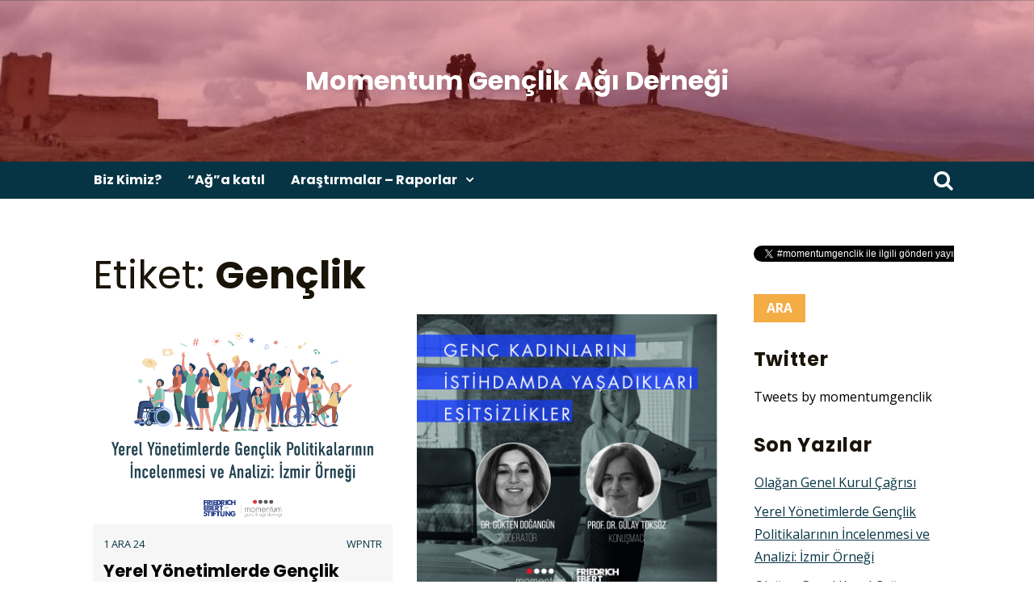

--- FILE ---
content_type: text/html; charset=UTF-8
request_url: http://momentum.org.tr/tag/genclik/
body_size: 8329
content:
<!doctype html><html lang="tr"><head><meta charset="UTF-8"><link rel='stylesheet' id='google-fonts-css' href='https://fonts.googleapis.com/css?family=Poppins%3A400%2C700%7COpen+Sans%3A400%2C700&#038;display=swap&#038;ver=1.0.12' media='all' /><link data-optimized='2' rel='stylesheet' href='http://momentum.org.tr/min/4bd13.css' /><script src="http://momentum.org.tr/wp-includes/js/jquery/jquery.min.js" id="jquery-core-js"></script><script data-optimized='1' src='http://momentum.org.tr/min/9f1a9.js' ></script> <meta name="viewport" content="width=device-width, initial-scale=1"><link rel="profile" href="https://gmpg.org/xfn/11"><title>Gençlik &#8211; Momentum Gençlik Ağı Derneği</title><meta name='robots' content='max-image-preview:large' /><style>img:is([sizes="auto" i],[sizes^="auto," i]){contain-intrinsic-size:3000px 1500px}</style><link rel='dns-prefetch' href='//fonts.googleapis.com' /><link rel="alternate" type="application/rss+xml" title="Momentum Gençlik Ağı Derneği &raquo; akışı" href="http://momentum.org.tr/feed/" /><link rel="alternate" type="application/rss+xml" title="Momentum Gençlik Ağı Derneği &raquo; yorum akışı" href="http://momentum.org.tr/comments/feed/" /><link rel="alternate" type="application/rss+xml" title="Momentum Gençlik Ağı Derneği &raquo; Gençlik etiket akışı" href="http://momentum.org.tr/tag/genclik/feed/" /><style id='classic-theme-styles-inline-css'>/*! This file is auto-generated */
.wp-block-button__link{color:#fff;background-color:#32373c;border-radius:9999px;box-shadow:none;text-decoration:none;padding:calc(.667em + 2px) calc(1.333em + 2px);font-size:1.125em}.wp-block-file__button{background:#32373c;color:#fff;text-decoration:none}</style><style id='global-styles-inline-css'>:root{--wp--preset--aspect-ratio--square:1;--wp--preset--aspect-ratio--4-3:4/3;--wp--preset--aspect-ratio--3-4:3/4;--wp--preset--aspect-ratio--3-2:3/2;--wp--preset--aspect-ratio--2-3:2/3;--wp--preset--aspect-ratio--16-9:16/9;--wp--preset--aspect-ratio--9-16:9/16;--wp--preset--color--black:#000;--wp--preset--color--cyan-bluish-gray:#abb8c3;--wp--preset--color--white:#fff;--wp--preset--color--pale-pink:#f78da7;--wp--preset--color--vivid-red:#cf2e2e;--wp--preset--color--luminous-vivid-orange:#ff6900;--wp--preset--color--luminous-vivid-amber:#fcb900;--wp--preset--color--light-green-cyan:#7bdcb5;--wp--preset--color--vivid-green-cyan:#00d084;--wp--preset--color--pale-cyan-blue:#8ed1fc;--wp--preset--color--vivid-cyan-blue:#0693e3;--wp--preset--color--vivid-purple:#9b51e0;--wp--preset--gradient--vivid-cyan-blue-to-vivid-purple:linear-gradient(135deg,rgba(6,147,227,1) 0%,#9b51e0 100%);--wp--preset--gradient--light-green-cyan-to-vivid-green-cyan:linear-gradient(135deg,#7adcb4 0%,#00d082 100%);--wp--preset--gradient--luminous-vivid-amber-to-luminous-vivid-orange:linear-gradient(135deg,rgba(252,185,0,1) 0%,rgba(255,105,0,1) 100%);--wp--preset--gradient--luminous-vivid-orange-to-vivid-red:linear-gradient(135deg,rgba(255,105,0,1) 0%,#cf2e2e 100%);--wp--preset--gradient--very-light-gray-to-cyan-bluish-gray:linear-gradient(135deg,#eee 0%,#a9b8c3 100%);--wp--preset--gradient--cool-to-warm-spectrum:linear-gradient(135deg,#4aeadc 0%,#9778d1 20%,#cf2aba 40%,#ee2c82 60%,#fb6962 80%,#fef84c 100%);--wp--preset--gradient--blush-light-purple:linear-gradient(135deg,#ffceec 0%,#9896f0 100%);--wp--preset--gradient--blush-bordeaux:linear-gradient(135deg,#fecda5 0%,#fe2d2d 50%,#6b003e 100%);--wp--preset--gradient--luminous-dusk:linear-gradient(135deg,#ffcb70 0%,#c751c0 50%,#4158d0 100%);--wp--preset--gradient--pale-ocean:linear-gradient(135deg,#fff5cb 0%,#b6e3d4 50%,#33a7b5 100%);--wp--preset--gradient--electric-grass:linear-gradient(135deg,#caf880 0%,#71ce7e 100%);--wp--preset--gradient--midnight:linear-gradient(135deg,#020381 0%,#2874fc 100%);--wp--preset--font-size--small:13px;--wp--preset--font-size--medium:20px;--wp--preset--font-size--large:36px;--wp--preset--font-size--x-large:42px;--wp--preset--spacing--20:.44rem;--wp--preset--spacing--30:.67rem;--wp--preset--spacing--40:1rem;--wp--preset--spacing--50:1.5rem;--wp--preset--spacing--60:2.25rem;--wp--preset--spacing--70:3.38rem;--wp--preset--spacing--80:5.06rem;--wp--preset--shadow--natural:6px 6px 9px rgba(0,0,0,.2);--wp--preset--shadow--deep:12px 12px 50px rgba(0,0,0,.4);--wp--preset--shadow--sharp:6px 6px 0px rgba(0,0,0,.2);--wp--preset--shadow--outlined:6px 6px 0px -3px rgba(255,255,255,1),6px 6px rgba(0,0,0,1);--wp--preset--shadow--crisp:6px 6px 0px rgba(0,0,0,1)}:where(.is-layout-flex){gap:.5em}:where(.is-layout-grid){gap:.5em}body .is-layout-flex{display:flex}.is-layout-flex{flex-wrap:wrap;align-items:center}.is-layout-flex>:is(*,div){margin:0}body .is-layout-grid{display:grid}.is-layout-grid>:is(*,div){margin:0}:where(.wp-block-columns.is-layout-flex){gap:2em}:where(.wp-block-columns.is-layout-grid){gap:2em}:where(.wp-block-post-template.is-layout-flex){gap:1.25em}:where(.wp-block-post-template.is-layout-grid){gap:1.25em}.has-black-color{color:var(--wp--preset--color--black) !important}.has-cyan-bluish-gray-color{color:var(--wp--preset--color--cyan-bluish-gray) !important}.has-white-color{color:var(--wp--preset--color--white) !important}.has-pale-pink-color{color:var(--wp--preset--color--pale-pink) !important}.has-vivid-red-color{color:var(--wp--preset--color--vivid-red) !important}.has-luminous-vivid-orange-color{color:var(--wp--preset--color--luminous-vivid-orange) !important}.has-luminous-vivid-amber-color{color:var(--wp--preset--color--luminous-vivid-amber) !important}.has-light-green-cyan-color{color:var(--wp--preset--color--light-green-cyan) !important}.has-vivid-green-cyan-color{color:var(--wp--preset--color--vivid-green-cyan) !important}.has-pale-cyan-blue-color{color:var(--wp--preset--color--pale-cyan-blue) !important}.has-vivid-cyan-blue-color{color:var(--wp--preset--color--vivid-cyan-blue) !important}.has-vivid-purple-color{color:var(--wp--preset--color--vivid-purple) !important}.has-black-background-color{background-color:var(--wp--preset--color--black) !important}.has-cyan-bluish-gray-background-color{background-color:var(--wp--preset--color--cyan-bluish-gray) !important}.has-white-background-color{background-color:var(--wp--preset--color--white) !important}.has-pale-pink-background-color{background-color:var(--wp--preset--color--pale-pink) !important}.has-vivid-red-background-color{background-color:var(--wp--preset--color--vivid-red) !important}.has-luminous-vivid-orange-background-color{background-color:var(--wp--preset--color--luminous-vivid-orange) !important}.has-luminous-vivid-amber-background-color{background-color:var(--wp--preset--color--luminous-vivid-amber) !important}.has-light-green-cyan-background-color{background-color:var(--wp--preset--color--light-green-cyan) !important}.has-vivid-green-cyan-background-color{background-color:var(--wp--preset--color--vivid-green-cyan) !important}.has-pale-cyan-blue-background-color{background-color:var(--wp--preset--color--pale-cyan-blue) !important}.has-vivid-cyan-blue-background-color{background-color:var(--wp--preset--color--vivid-cyan-blue) !important}.has-vivid-purple-background-color{background-color:var(--wp--preset--color--vivid-purple) !important}.has-black-border-color{border-color:var(--wp--preset--color--black) !important}.has-cyan-bluish-gray-border-color{border-color:var(--wp--preset--color--cyan-bluish-gray) !important}.has-white-border-color{border-color:var(--wp--preset--color--white) !important}.has-pale-pink-border-color{border-color:var(--wp--preset--color--pale-pink) !important}.has-vivid-red-border-color{border-color:var(--wp--preset--color--vivid-red) !important}.has-luminous-vivid-orange-border-color{border-color:var(--wp--preset--color--luminous-vivid-orange) !important}.has-luminous-vivid-amber-border-color{border-color:var(--wp--preset--color--luminous-vivid-amber) !important}.has-light-green-cyan-border-color{border-color:var(--wp--preset--color--light-green-cyan) !important}.has-vivid-green-cyan-border-color{border-color:var(--wp--preset--color--vivid-green-cyan) !important}.has-pale-cyan-blue-border-color{border-color:var(--wp--preset--color--pale-cyan-blue) !important}.has-vivid-cyan-blue-border-color{border-color:var(--wp--preset--color--vivid-cyan-blue) !important}.has-vivid-purple-border-color{border-color:var(--wp--preset--color--vivid-purple) !important}.has-vivid-cyan-blue-to-vivid-purple-gradient-background{background:var(--wp--preset--gradient--vivid-cyan-blue-to-vivid-purple) !important}.has-light-green-cyan-to-vivid-green-cyan-gradient-background{background:var(--wp--preset--gradient--light-green-cyan-to-vivid-green-cyan) !important}.has-luminous-vivid-amber-to-luminous-vivid-orange-gradient-background{background:var(--wp--preset--gradient--luminous-vivid-amber-to-luminous-vivid-orange) !important}.has-luminous-vivid-orange-to-vivid-red-gradient-background{background:var(--wp--preset--gradient--luminous-vivid-orange-to-vivid-red) !important}.has-very-light-gray-to-cyan-bluish-gray-gradient-background{background:var(--wp--preset--gradient--very-light-gray-to-cyan-bluish-gray) !important}.has-cool-to-warm-spectrum-gradient-background{background:var(--wp--preset--gradient--cool-to-warm-spectrum) !important}.has-blush-light-purple-gradient-background{background:var(--wp--preset--gradient--blush-light-purple) !important}.has-blush-bordeaux-gradient-background{background:var(--wp--preset--gradient--blush-bordeaux) !important}.has-luminous-dusk-gradient-background{background:var(--wp--preset--gradient--luminous-dusk) !important}.has-pale-ocean-gradient-background{background:var(--wp--preset--gradient--pale-ocean) !important}.has-electric-grass-gradient-background{background:var(--wp--preset--gradient--electric-grass) !important}.has-midnight-gradient-background{background:var(--wp--preset--gradient--midnight) !important}.has-small-font-size{font-size:var(--wp--preset--font-size--small) !important}.has-medium-font-size{font-size:var(--wp--preset--font-size--medium) !important}.has-large-font-size{font-size:var(--wp--preset--font-size--large) !important}.has-x-large-font-size{font-size:var(--wp--preset--font-size--x-large) !important}:where(.wp-block-post-template.is-layout-flex){gap:1.25em}:where(.wp-block-post-template.is-layout-grid){gap:1.25em}:where(.wp-block-columns.is-layout-flex){gap:2em}:where(.wp-block-columns.is-layout-grid){gap:2em}:root :where(.wp-block-pullquote){font-size:1.5em;line-height:1.6}</style><style id='chdp-main-style-inline-css'>@media screen and (min-width:992px){body.archive #primary{width:75%}body.archive #secondary{width:25%}}#header-image:before{background-color:rgba(255,45,45,.3)}ins,.nav-wrapper,#menu,.main-navigation ul#menu-desktop ul,#chdp-featured-news .slider-post-wrapper .posted-on,#chdp-featured-news #chdp-featured-news-list-container .posted-on,#chdp-featured-news #chdp-featured-news-carousel-container .posted-on,#chdp-featured-posts .chdp-featured-post-date,#colophon,[class^=chdp-search] form,#chdp-featured-cat .featured-cat-thumb h2{background-color:#063444}article .entry-meta a,article .blog-footer,article .blog-footer a,.nav-links a,.chdp-pagination .nav-links>a,.chdp-pagination .dots,.widget_block ul a,.widget_block ol a{color:#063444 !important}blockquote{border-color:#063444}button.top-menu-mobile{background-color:#f4ac45 !important}#footer-sidebar .widget-title{color:#f4ac45 !important}#footer-sidebar .widget a{color:#fff}#footer-sidebar{background-color:#191308}</style><link rel="https://api.w.org/" href="http://momentum.org.tr/wp-json/" /><link rel="alternate" title="JSON" type="application/json" href="http://momentum.org.tr/wp-json/wp/v2/tags/67" /><link rel="EditURI" type="application/rsd+xml" title="RSD" href="http://momentum.org.tr/xmlrpc.php?rsd" /><meta name="generator" content="WordPress 6.8.3" /><style type="text/css">#header-image{background-image:url(http://momentum.org.tr/wp-content/uploads/2020/05/cropped-cropped-2020-03-14-12-33-42-scaled-12.jpg);background-size:cover;background-repeat:repeat;background-position:center center}.site-title a,.site-description{color:#fff}</style><link rel="icon" href="http://momentum.org.tr/wp-content/uploads/2020/05/cropped-web-mom-aga-katil_Çalışma-Yüzeyi-1-kopya-1-32x32.jpg" sizes="32x32" /><link rel="icon" href="http://momentum.org.tr/wp-content/uploads/2020/05/cropped-web-mom-aga-katil_Çalışma-Yüzeyi-1-kopya-1-192x192.jpg" sizes="192x192" /><link rel="apple-touch-icon" href="http://momentum.org.tr/wp-content/uploads/2020/05/cropped-web-mom-aga-katil_Çalışma-Yüzeyi-1-kopya-1-180x180.jpg" /><meta name="msapplication-TileImage" content="http://momentum.org.tr/wp-content/uploads/2020/05/cropped-web-mom-aga-katil_Çalışma-Yüzeyi-1-kopya-1-270x270.jpg" /></head><body class="archive tag tag-genclik tag-67 wp-theme-chd-press hfeed"><div id="page" class="site">
<a class="skip-link screen-reader-text" href="#primary">Skip to content</a><header id="masthead" class="site-header style-1"><div id="header-image"><div class="site-branding"><h2 class="site-title"><a href="http://momentum.org.tr/" rel="home">Momentum Gençlik Ağı Derneği</a></h2></div></div><div class="nav-wrapper"><div class="container"><div class="d-flex align-items-center"><div id="site-navigation" class="main-navigation col-lg-11" role="navigation"><ul id="menu-desktop" class="menu"><li id="menu-item-35" class="menu-item menu-item-type-post_type menu-item-object-post menu-item-35"><a href="http://momentum.org.tr/biz-kimiz/">Biz Kimiz?</a></li><li id="menu-item-34" class="menu-item menu-item-type-post_type menu-item-object-post menu-item-34"><a href="http://momentum.org.tr/aga-katil/">“Ağ”a katıl</a></li><li id="menu-item-282" class="menu-item menu-item-type-custom menu-item-object-custom menu-item-has-children menu-item-282"><a href="#">Araştırmalar &#8211; Raporlar</a><ul class="sub-menu"><li id="menu-item-172" class="menu-item menu-item-type-post_type menu-item-object-post menu-item-172"><a href="http://momentum.org.tr/pandemi/">Pandemi Döneminde Genç Çalışanların Yanındayız</a></li><li id="menu-item-281" class="menu-item menu-item-type-post_type menu-item-object-post menu-item-281"><a href="http://momentum.org.tr/yerel-yonetimlerde-genclik-politikalarinin-incelenmesi-ve-analizi-istanbul-ornegi/">Yerel Yönetimlerde Gençlik Politikalarının İncelenmesi ve Analizi: İstanbul Örneği</a></li><li id="menu-item-302" class="menu-item menu-item-type-post_type menu-item-object-post menu-item-302"><a href="http://momentum.org.tr/yerel-yonetimlerde-genclik-politikalarinin-incelenmesi-ve-analizi-ankara-ornegi/">Yerel Yönetimlerde Gençlik Politikalarının İncelenmesi ve Analizi: Ankara Örneği</a></li></ul></li></ul></div><button href="#menu" class="menu-link col-auto mobile-nav-btn"><i class="fa fa-bars" aria-hidden="true"></i></button><div class="search-wrapper-main ml-auto col-auto">
<button type="button" id="go-to-field" tabindex="-1"></button>
<button class="search-btn-main"><i class="fa fa-search"></i></button><div class="chdp-search-main"><form role="search" method="get" class="search-form" action="http://momentum.org.tr/">
<label>
<span class="screen-reader-text">Arama:</span>
<input type="search" class="search-field" placeholder="Ara &hellip;" value="" name="s" />
</label>
<input type="submit" class="search-submit" value="Ara" /></form><button type="button" id="go-to-btn" tabindex="-1"></button></div></div></div></div></div></header><div id="content-wrapper" class="container row"><main id="primary" class="site-main container-fluid order-1"><header class="page-header col-12"><h1 class="page-title">Etiket: <span>Gençlik</span></h1></header><article id="post-323" class="chdp-blog col-md-6 col_2 post-323 post type-post status-publish format-standard has-post-thumbnail hentry category-genel category-momentumdan tag-dr-gokten-dogangun tag-fes tag-firuz-gunseli-balta tag-genclik tag-izmir tag-mehmet-avci tag-momentum-genclik-agi-dernegi tag-yelda-karadag tag-yerel-yonetimlerde-genclik-politikalari"><div class="chdp-card-wrapper "><div class="chdp-thumb ">
<a href="http://momentum.org.tr/yerel-yonetimlerde-genclik-politikalarinin-incelenmesi-ve-analizi-izmir-ornegi/"><img width="700" height="490" src="http://momentum.org.tr/wp-content/uploads/2024/12/izleme-izmir-one-cikan-01-700x490.png" class="attachment-chdp_blog_thumb size-chdp_blog_thumb wp-post-image" alt="" decoding="async" fetchpriority="high" /></a></div><div class="chdp-card-content "><div class="entry-meta">
<a href="http://momentum.org.tr/yerel-yonetimlerde-genclik-politikalarinin-incelenmesi-ve-analizi-izmir-ornegi/">1 Ara 24</a>
<span class="byline"> <span class="author vcard"><a class="url fn n" href="http://momentum.org.tr/author/wpntr/">wpntr</a></span></span></div><header class="entry-header"><h2 class="entry-title"><a href="http://momentum.org.tr/yerel-yonetimlerde-genclik-politikalarinin-incelenmesi-ve-analizi-izmir-ornegi/">Yerel Yönetimlerde Gençlik Politikalarının İncelenmesi ve Analizi: İzmir Örneği</a></h2></header><div class="chdp_excerpt">
Raporu pdf formatında okumak için tıklayınız. RAPOR-IZMIRİndir Kasım 2024 Giriş Birleşmiş Milletler (BM), Avrupa Birliği&hellip;</div><div class="blog-footer"><div class="chdp_cats">
<a href="http://momentum.org.tr/category/genel/" rel="category tag">Genel</a>, <a href="http://momentum.org.tr/category/momentumdan/" rel="category tag">Momentum'dan</a></div></div></div></div></article><article id="post-218" class="chdp-blog col-md-6 col_2 post-218 post type-post status-publish format-standard has-post-thumbnail hentry category-genel tag-cinsiyet-esitligi tag-dr-gokten-dogangun tag-esitsizlikler tag-fes tag-genclik tag-kadin-istihdami tag-momentum tag-momentum-genclik-agi-dernegi tag-prof-dr-gulay-toksoz tag-soylesi"><div class="chdp-card-wrapper "><div class="chdp-thumb ">
<a href="http://momentum.org.tr/momentum-40%e2%80%b2-soylesileri-genc-kadinlarin-istihdamda-karsilastiklari-esitsizlikler/"><img width="490" height="490" src="http://momentum.org.tr/wp-content/uploads/2020/11/gen-kadinlar-02-scaled.jpg" class="attachment-chdp_blog_thumb size-chdp_blog_thumb wp-post-image" alt="" decoding="async" srcset="http://momentum.org.tr/wp-content/uploads/2020/11/gen-kadinlar-02-scaled.jpg 2560w, http://momentum.org.tr/wp-content/uploads/2020/11/gen-kadinlar-02-300x300.jpg 300w, http://momentum.org.tr/wp-content/uploads/2020/11/gen-kadinlar-02-1024x1024.jpg 1024w, http://momentum.org.tr/wp-content/uploads/2020/11/gen-kadinlar-02-150x150.jpg 150w, http://momentum.org.tr/wp-content/uploads/2020/11/gen-kadinlar-02-768x768.jpg 768w, http://momentum.org.tr/wp-content/uploads/2020/11/gen-kadinlar-02-1536x1536.jpg 1536w, http://momentum.org.tr/wp-content/uploads/2020/11/gen-kadinlar-02-2048x2048.jpg 2048w, http://momentum.org.tr/wp-content/uploads/2020/11/gen-kadinlar-02-450x450.jpg 450w" sizes="(max-width: 490px) 100vw, 490px" /></a></div><div class="chdp-card-content "><div class="entry-meta">
<a href="http://momentum.org.tr/momentum-40%e2%80%b2-soylesileri-genc-kadinlarin-istihdamda-karsilastiklari-esitsizlikler/">25 Kas 20</a>
<span class="byline"> <span class="author vcard"><a class="url fn n" href="http://momentum.org.tr/author/wpntr/">wpntr</a></span></span></div><header class="entry-header"><h2 class="entry-title"><a href="http://momentum.org.tr/momentum-40%e2%80%b2-soylesileri-genc-kadinlarin-istihdamda-karsilastiklari-esitsizlikler/">Momentum 40′ Söyleşileri: Genç Kadınların İstihdamda Karşılaştıkları Eşitsizlikler</a></h2></header><div class="chdp_excerpt">
Momentum 40′ Söyleşileri Dr. Gökten Doğangün ve Prof. Dr. Gülay Toksöz'ün sohbetiyle devam ediyor. Cinsiyet&hellip;</div><div class="blog-footer"><div class="chdp_cats">
<a href="http://momentum.org.tr/category/genel/" rel="category tag">Genel</a></div></div></div></div></article><article id="post-215" class="chdp-blog col-md-6 col_2 post-215 post type-post status-publish format-standard has-post-thumbnail hentry category-genel tag-av-zeynep-gonenc-parmaksizoglu tag-avrupa-birligi-sivil-dusun-programi tag-doc-dr-hakan-kocak tag-genclik tag-hak-ihlalleri tag-mehmet-avci tag-momentum-genclik-agi-dernegi tag-pandemi"><div class="chdp-card-wrapper "><div class="chdp-thumb ">
<a href="http://momentum.org.tr/proje-tanitim-toplantimiz-yayinlandi-pandemi-doneminde-genc-calisanlarin-yanindayiz/"><img width="490" height="490" src="http://momentum.org.tr/wp-content/uploads/2020/11/momentum-sd-3-02-scaled.jpg" class="attachment-chdp_blog_thumb size-chdp_blog_thumb wp-post-image" alt="" decoding="async" srcset="http://momentum.org.tr/wp-content/uploads/2020/11/momentum-sd-3-02-scaled.jpg 2560w, http://momentum.org.tr/wp-content/uploads/2020/11/momentum-sd-3-02-300x300.jpg 300w, http://momentum.org.tr/wp-content/uploads/2020/11/momentum-sd-3-02-1024x1024.jpg 1024w, http://momentum.org.tr/wp-content/uploads/2020/11/momentum-sd-3-02-150x150.jpg 150w, http://momentum.org.tr/wp-content/uploads/2020/11/momentum-sd-3-02-768x768.jpg 768w, http://momentum.org.tr/wp-content/uploads/2020/11/momentum-sd-3-02-1536x1536.jpg 1536w, http://momentum.org.tr/wp-content/uploads/2020/11/momentum-sd-3-02-2048x2048.jpg 2048w, http://momentum.org.tr/wp-content/uploads/2020/11/momentum-sd-3-02-450x450.jpg 450w" sizes="(max-width: 490px) 100vw, 490px" /></a></div><div class="chdp-card-content "><div class="entry-meta">
<a href="http://momentum.org.tr/proje-tanitim-toplantimiz-yayinlandi-pandemi-doneminde-genc-calisanlarin-yanindayiz/">18 Kas 20</a>
<span class="byline"> <span class="author vcard"><a class="url fn n" href="http://momentum.org.tr/author/wpntr/">wpntr</a></span></span></div><header class="entry-header"><h2 class="entry-title"><a href="http://momentum.org.tr/proje-tanitim-toplantimiz-yayinlandi-pandemi-doneminde-genc-calisanlarin-yanindayiz/">Proje Tanıtım Toplantımız Yayınlandı: Pandemi Döneminde Genç Çalışanların Yanındayız</a></h2></header><div class="chdp_excerpt">
Momentum'un AB Sivil Düşün Programı desteğiyle genç çalışanların pandemi döneminde iş hukuku bakımından yaşadıkları hak&hellip;</div><div class="blog-footer"><div class="chdp_cats">
<a href="http://momentum.org.tr/category/genel/" rel="category tag">Genel</a></div></div></div></div></article><article id="post-141" class="chdp-blog col-md-6 col_2 post-141 post type-post status-publish format-standard has-post-thumbnail hentry category-genel category-momentumdan tag-bilim tag-bilim-politikasi tag-cumartesi-bulusmalari tag-egitim tag-firuz-gunseli-balta tag-firuze-balta tag-genclik tag-momentum tag-muhsin-dogan tag-politika"><div class="chdp-card-wrapper "><div class="chdp-thumb ">
<a href="http://momentum.org.tr/turkiyenin-bilim-politikasini-konusuyoruz/"><img width="634" height="490" src="http://momentum.org.tr/wp-content/uploads/2020/05/egitim-bilim-politikaları-01.png" class="attachment-chdp_blog_thumb size-chdp_blog_thumb wp-post-image" alt="" decoding="async" loading="lazy" srcset="http://momentum.org.tr/wp-content/uploads/2020/05/egitim-bilim-politikaları-01.png 3300w, http://momentum.org.tr/wp-content/uploads/2020/05/egitim-bilim-politikaları-01-300x232.png 300w, http://momentum.org.tr/wp-content/uploads/2020/05/egitim-bilim-politikaları-01-1024x791.png 1024w, http://momentum.org.tr/wp-content/uploads/2020/05/egitim-bilim-politikaları-01-768x593.png 768w, http://momentum.org.tr/wp-content/uploads/2020/05/egitim-bilim-politikaları-01-1536x1187.png 1536w, http://momentum.org.tr/wp-content/uploads/2020/05/egitim-bilim-politikaları-01-2048x1583.png 2048w" sizes="auto, (max-width: 634px) 100vw, 634px" /></a></div><div class="chdp-card-content "><div class="entry-meta">
<a href="http://momentum.org.tr/turkiyenin-bilim-politikasini-konusuyoruz/">28 May 20</a>
<span class="byline"> <span class="author vcard"><a class="url fn n" href="http://momentum.org.tr/author/wpntr/">wpntr</a></span></span></div><header class="entry-header"><h2 class="entry-title"><a href="http://momentum.org.tr/turkiyenin-bilim-politikasini-konusuyoruz/">Türkiye&#8217;nin Bilim ve Teknoloji Politikasını Konuşuyoruz</a></h2></header><div class="chdp_excerpt">
Transhümanizm in tartışıldığı bu dönemde Türkiye nin bilim ve teknoloji politikalarının tarihsel sürecini bu yeni&hellip;</div><div class="blog-footer"><div class="chdp_cats">
<a href="http://momentum.org.tr/category/genel/" rel="category tag">Genel</a>, <a href="http://momentum.org.tr/category/momentumdan/" rel="category tag">Momentum'dan</a></div></div></div></div></article><article id="post-139" class="chdp-blog col-md-6 col_2 post-139 post type-post status-publish format-standard has-post-thumbnail hentry category-genel category-momentumdan tag-anil-kocaogullari tag-cumartesi-bulusmalari tag-genclik tag-mehmet-avci tag-momentum tag-yerel-yonetimler tag-yereliz"><div class="chdp-card-wrapper "><div class="chdp-thumb ">
<a href="http://momentum.org.tr/sivillesen-yerel-yonetimleri-konusuyoruz-webinar-kaydi-yayinlandi/"><img width="643" height="490" src="http://momentum.org.tr/wp-content/uploads/2020/05/YEREL-YÖNETİMLER1-scaled.jpg" class="attachment-chdp_blog_thumb size-chdp_blog_thumb wp-post-image" alt="" decoding="async" loading="lazy" srcset="http://momentum.org.tr/wp-content/uploads/2020/05/YEREL-YÖNETİMLER1-scaled.jpg 2560w, http://momentum.org.tr/wp-content/uploads/2020/05/YEREL-YÖNETİMLER1-300x229.jpg 300w, http://momentum.org.tr/wp-content/uploads/2020/05/YEREL-YÖNETİMLER1-1024x781.jpg 1024w, http://momentum.org.tr/wp-content/uploads/2020/05/YEREL-YÖNETİMLER1-768x586.jpg 768w, http://momentum.org.tr/wp-content/uploads/2020/05/YEREL-YÖNETİMLER1-1536x1171.jpg 1536w, http://momentum.org.tr/wp-content/uploads/2020/05/YEREL-YÖNETİMLER1-2048x1561.jpg 2048w, http://momentum.org.tr/wp-content/uploads/2020/05/YEREL-YÖNETİMLER1-750x572.jpg 750w" sizes="auto, (max-width: 643px) 100vw, 643px" /></a></div><div class="chdp-card-content "><div class="entry-meta">
<a href="http://momentum.org.tr/sivillesen-yerel-yonetimleri-konusuyoruz-webinar-kaydi-yayinlandi/">25 May 20</a>
<span class="byline"> <span class="author vcard"><a class="url fn n" href="http://momentum.org.tr/author/wpntr/">wpntr</a></span></span></div><header class="entry-header"><h2 class="entry-title"><a href="http://momentum.org.tr/sivillesen-yerel-yonetimleri-konusuyoruz-webinar-kaydi-yayinlandi/">Sivilleşen Yerel Yönetimleri Konuşuyoruz Webinar Kaydı Yayınlandı</a></h2></header><div class="chdp_excerpt">
'Sivilleşen Yerel Yönetimleri Konuşuyoruz’ Webinarı YouTube’ta yayında! Yerel İzleme Araştırma ve Uygulamalar Derneği'nden (Yereliz) Anıl&hellip;</div><div class="blog-footer"><div class="chdp_cats">
<a href="http://momentum.org.tr/category/genel/" rel="category tag">Genel</a>, <a href="http://momentum.org.tr/category/momentumdan/" rel="category tag">Momentum'dan</a></div></div></div></div></article><article id="post-136" class="chdp-blog col-md-6 col_2 post-136 post type-post status-publish format-standard has-post-thumbnail hentry category-genel category-momentumdan tag-covid tag-cumartesi-bulusmalari tag-dr-gokten-dogangun tag-dr-gulsum-kav tag-genclik tag-kadin tag-kadin-cinayetlerini-durduracagiz-platformu tag-momentum tag-pandemi"><div class="chdp-card-wrapper "><div class="chdp-thumb ">
<a href="http://momentum.org.tr/pandemide-kadin-olmayi-konusuyoruz-webinar-kaydi-yayinlandi/"><img width="490" height="490" src="http://momentum.org.tr/wp-content/uploads/2020/05/Pandemide-kadın-olmayı-konuşuyoruz-01.png" class="attachment-chdp_blog_thumb size-chdp_blog_thumb wp-post-image" alt="" decoding="async" loading="lazy" srcset="http://momentum.org.tr/wp-content/uploads/2020/05/Pandemide-kadın-olmayı-konuşuyoruz-01.png 3375w, http://momentum.org.tr/wp-content/uploads/2020/05/Pandemide-kadın-olmayı-konuşuyoruz-01-300x300.png 300w, http://momentum.org.tr/wp-content/uploads/2020/05/Pandemide-kadın-olmayı-konuşuyoruz-01-1024x1024.png 1024w, http://momentum.org.tr/wp-content/uploads/2020/05/Pandemide-kadın-olmayı-konuşuyoruz-01-150x150.png 150w, http://momentum.org.tr/wp-content/uploads/2020/05/Pandemide-kadın-olmayı-konuşuyoruz-01-768x768.png 768w, http://momentum.org.tr/wp-content/uploads/2020/05/Pandemide-kadın-olmayı-konuşuyoruz-01-1536x1536.png 1536w, http://momentum.org.tr/wp-content/uploads/2020/05/Pandemide-kadın-olmayı-konuşuyoruz-01-2048x2048.png 2048w, http://momentum.org.tr/wp-content/uploads/2020/05/Pandemide-kadın-olmayı-konuşuyoruz-01-750x750.png 750w" sizes="auto, (max-width: 490px) 100vw, 490px" /></a></div><div class="chdp-card-content "><div class="entry-meta">
<a href="http://momentum.org.tr/pandemide-kadin-olmayi-konusuyoruz-webinar-kaydi-yayinlandi/">23 May 20</a>
<span class="byline"> <span class="author vcard"><a class="url fn n" href="http://momentum.org.tr/author/wpntr/">wpntr</a></span></span></div><header class="entry-header"><h2 class="entry-title"><a href="http://momentum.org.tr/pandemide-kadin-olmayi-konusuyoruz-webinar-kaydi-yayinlandi/">Pandemide Kadın Olmayı Konuşuyoruz Webinar Kaydı Yayınlandı</a></h2></header><div class="chdp_excerpt">
Kadın Cinayetlerini Durduracağız Platformu Sözcüsü Dr. Gülsüm KAV ve Momentum YK üyesi Dr. Gökten DOĞANGÜN'ün&hellip;</div><div class="blog-footer"><div class="chdp_cats">
<a href="http://momentum.org.tr/category/genel/" rel="category tag">Genel</a>, <a href="http://momentum.org.tr/category/momentumdan/" rel="category tag">Momentum'dan</a></div></div></div></div></article></main><aside id="secondary" class="widget-area col order-2">
<section id="custom_html-5" class="widget_text widget widget_custom_html"><div class="textwidget custom-html-widget"><a href="https://twitter.com/intent/tweet?button_hashtag=momentumgenclik&ref_src=twsrc%5Etfw" class="twitter-hashtag-button" data-show-count="false">Tweet #momentumgenclik</a><script async src="https://platform.twitter.com/widgets.js" charset="utf-8"></script></div></section><!-- Block uncached by LiteSpeed Cache 2.9.7 on 2026-01-24 16:52:07 --><section id="search-2" class="widget widget_search"><form role="search" method="get" class="search-form" action="http://momentum.org.tr/">
<label>
<span class="screen-reader-text">Arama:</span>
<input type="search" class="search-field" placeholder="Ara &hellip;" value="" name="s" />
</label>
<input type="submit" class="search-submit" value="Ara" /></form></section><section id="text-8" class="widget widget_text"><h4 class="widget-title"><span>Twitter</span></h4><div class="textwidget"><p><a class="twitter-timeline" href="https://twitter.com/momentumgenclik?ref_src=twsrc%5Etfw">Tweets by momentumgenclik</a></p></div></section><section id="recent-posts-2" class="widget widget_recent_entries"><h4 class="widget-title"><span>Son Yazılar</span></h4><ul><li>
<a href="http://momentum.org.tr/olagan-genel-kurul-cagrisi-2/">Olağan Genel Kurul Çağrısı</a></li><li>
<a href="http://momentum.org.tr/yerel-yonetimlerde-genclik-politikalarinin-incelenmesi-ve-analizi-izmir-ornegi/">Yerel Yönetimlerde Gençlik Politikalarının İncelenmesi ve Analizi: İzmir Örneği</a></li><li>
<a href="http://momentum.org.tr/olagan-genel-kurul-cagrisi/">Olağan Genel Kurul Çağrısı</a></li><li>
<a href="http://momentum.org.tr/momentum-2023-yaz-kampi-yerel-yonetimlerde-genclik-perspektifi-katilim-politika-gelecek/">Momentum 2023 Yaz Kampı: &#8220;Yerel Yönetimlerde Gençlik Perspektifi: KATILIM, POLİTİKA, GELECEK&#8221;</a></li><li>
<a href="http://momentum.org.tr/yerel-yonetimlerde-genclik-politikalarinin-incelenmesi-ve-analizi-ankara-ornegi/">Yerel Yönetimlerde Gençlik Politikalarının İncelenmesi ve Analizi: Ankara Örneği</a></li></ul></section></aside></div><div id="footer-sidebar" class="widget-area"><div class="container"><div class="row"></div></div></div><footer id="colophon" class="site-footer"><div class="container"><div class="site-info">
Theme Designed by <a href="https://chandigarhtimes.net">ChandigarhTimes.net</a>				<span class="sep"> | </span>
Copyright &copy; 2026 Momentum Gençlik Ağı Derneği. All Rights Reserved.</div></div></footer></div><nav id="menu" class="panel" role="navigation"><div class="menu-overlay"></div><div id="panel-top-bar">
<button class="go-to-bottom"></button>
<button id="close-menu" class="menu-link"><i class="fa fa-chevron-left" aria-hidden="true"></i></button></div><ul id="menu-main" class="menu"><li id="menu-item-35" class="menu-item menu-item-type-post_type menu-item-object-post"><a href="http://momentum.org.tr/biz-kimiz/"></i>Biz Kimiz?</a></li><li id="menu-item-34" class="menu-item menu-item-type-post_type menu-item-object-post"><a href="http://momentum.org.tr/aga-katil/"></i>“Ağ”a katıl</a></li><li id="menu-item-282" class="menu-item menu-item-type-custom menu-item-object-custom menu-item-has-children"><a href="#"></i>Araştırmalar - Raporlar</a><span class="dropdown-arrow" tabindex="0"><i class="fa fa-angle-down"></i></span><ul class="sub-menu"><li id="menu-item-172" class="menu-item menu-item-type-post_type menu-item-object-post"><a href="http://momentum.org.tr/pandemi/"></i>Pandemi Döneminde Genç Çalışanların Yanındayız</a></li><li id="menu-item-281" class="menu-item menu-item-type-post_type menu-item-object-post"><a href="http://momentum.org.tr/yerel-yonetimlerde-genclik-politikalarinin-incelenmesi-ve-analizi-istanbul-ornegi/"></i>Yerel Yönetimlerde Gençlik Politikalarının İncelenmesi ve Analizi: İstanbul Örneği</a></li><li id="menu-item-302" class="menu-item menu-item-type-post_type menu-item-object-post"><a href="http://momentum.org.tr/yerel-yonetimlerde-genclik-politikalarinin-incelenmesi-ve-analizi-ankara-ornegi/"></i>Yerel Yönetimlerde Gençlik Politikalarının İncelenmesi ve Analizi: Ankara Örneği</a></li></ul></li></ul>
<button class="go-to-top"></button></nav><div id="sticky-navigation"><div class="nav-wrapper"><div class="container"><div class="row align-items-center no-gutters"><div class="site-branding col-5 col-md-3"><h2 class="site-title"><a href="http://momentum.org.tr/" rel="home">Momentum Gençlik Ağı Derneği</a></h2></div><div class="main-navigation col-lg-8" role="navigation"><ul id="menu-desktop" class="menu"><li class="menu-item menu-item-type-post_type menu-item-object-post menu-item-35"><a href="http://momentum.org.tr/biz-kimiz/">Biz Kimiz?</a></li><li class="menu-item menu-item-type-post_type menu-item-object-post menu-item-34"><a href="http://momentum.org.tr/aga-katil/">“Ağ”a katıl</a></li><li class="menu-item menu-item-type-custom menu-item-object-custom menu-item-has-children menu-item-282"><a href="#">Araştırmalar &#8211; Raporlar</a><ul class="sub-menu"><li class="menu-item menu-item-type-post_type menu-item-object-post menu-item-172"><a href="http://momentum.org.tr/pandemi/">Pandemi Döneminde Genç Çalışanların Yanındayız</a></li><li class="menu-item menu-item-type-post_type menu-item-object-post menu-item-281"><a href="http://momentum.org.tr/yerel-yonetimlerde-genclik-politikalarinin-incelenmesi-ve-analizi-istanbul-ornegi/">Yerel Yönetimlerde Gençlik Politikalarının İncelenmesi ve Analizi: İstanbul Örneği</a></li><li class="menu-item menu-item-type-post_type menu-item-object-post menu-item-302"><a href="http://momentum.org.tr/yerel-yonetimlerde-genclik-politikalarinin-incelenmesi-ve-analizi-ankara-ornegi/">Yerel Yönetimlerde Gençlik Politikalarının İncelenmesi ve Analizi: Ankara Örneği</a></li></ul></li></ul></div><button href="#menu" class="menu-link mobile-nav-btn ml-auto"><i class="fa fa-bars" aria-hidden="true"></i></button><div class="search-wrapper-sticky">
<button type="button" id="go-to-field" tabindex="-1"></button>
<button class="search-btn-sticky col-auto"><i class="fa fa-search"></i></button><div class="chdp-search-sticky"><form role="search" method="get" class="search-form" action="http://momentum.org.tr/">
<label>
<span class="screen-reader-text">Arama:</span>
<input type="search" class="search-field" placeholder="Ara &hellip;" value="" name="s" />
</label>
<input type="submit" class="search-submit" value="Ara" /></form><button type="button" id="go-to-btn" tabindex="-1"></button></div></div></div></div></div></div> <script type="speculationrules">
{"prefetch":[{"source":"document","where":{"and":[{"href_matches":"\/*"},{"not":{"href_matches":["\/wp-*.php","\/wp-admin\/*","\/wp-content\/uploads\/*","\/wp-content\/*","\/wp-content\/plugins\/*","\/wp-content\/themes\/chd-press\/*","\/*\\?(.+)"]}},{"not":{"selector_matches":"a[rel~=\"nofollow\"]"}},{"not":{"selector_matches":".no-prefetch, .no-prefetch a"}}]},"eagerness":"conservative"}]}
</script> <script id="chdp-custom-js-js-extra">var chdp={"stickyNav":""};</script> <script async src="https://platform.twitter.com/widgets.js" charset="utf-8"></script><script data-optimized='1' src='http://momentum.org.tr/min/c4f5e.js' ></script></body></html>
<!-- Page optimized by LiteSpeed Cache @2026-01-20 01:31:30 -->
<!-- Page generated by LiteSpeed Cache 2.9.7 on 2026-01-20 04:31:30 -->